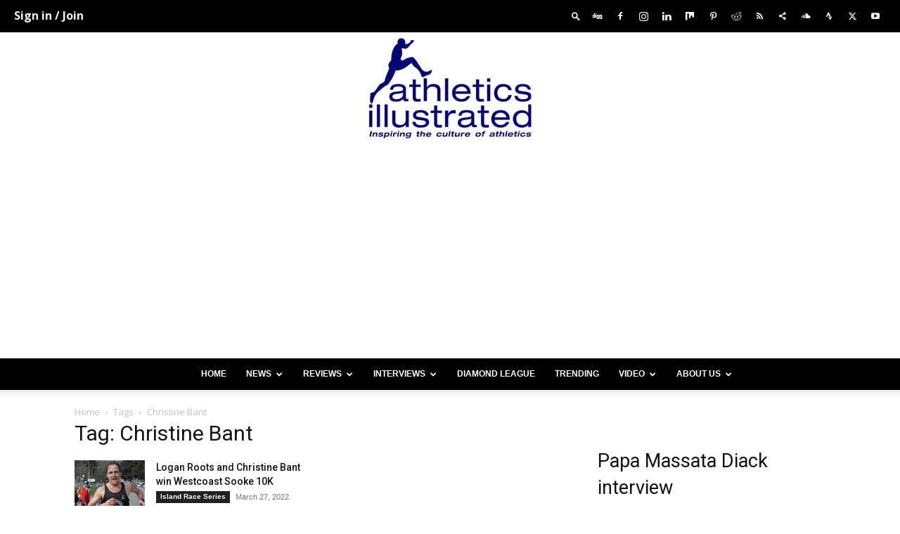

--- FILE ---
content_type: text/html; charset=utf-8
request_url: https://www.google.com/recaptcha/api2/aframe
body_size: 265
content:
<!DOCTYPE HTML><html><head><meta http-equiv="content-type" content="text/html; charset=UTF-8"></head><body><script nonce="eN_-_8bn_h9mcJH_7veu7Q">/** Anti-fraud and anti-abuse applications only. See google.com/recaptcha */ try{var clients={'sodar':'https://pagead2.googlesyndication.com/pagead/sodar?'};window.addEventListener("message",function(a){try{if(a.source===window.parent){var b=JSON.parse(a.data);var c=clients[b['id']];if(c){var d=document.createElement('img');d.src=c+b['params']+'&rc='+(localStorage.getItem("rc::a")?sessionStorage.getItem("rc::b"):"");window.document.body.appendChild(d);sessionStorage.setItem("rc::e",parseInt(sessionStorage.getItem("rc::e")||0)+1);localStorage.setItem("rc::h",'1768454585077');}}}catch(b){}});window.parent.postMessage("_grecaptcha_ready", "*");}catch(b){}</script></body></html>